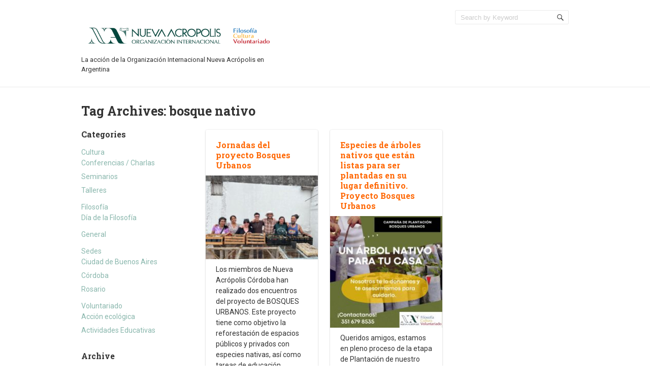

--- FILE ---
content_type: text/html; charset=UTF-8
request_url: https://noticias.nueva-acropolis.org.ar/filosofia/bosque-nativo/
body_size: 9607
content:
<!doctype html>
<!--[if IE 6 ]>
<html lang="es" xmlns:fb="https://www.facebook.com/2008/fbml" xmlns:addthis="https://www.addthis.com/help/api-spec"  class="no-js ie6"> <![endif]-->
<!--[if IE 7 ]>
<html lang="es" xmlns:fb="https://www.facebook.com/2008/fbml" xmlns:addthis="https://www.addthis.com/help/api-spec"  class="no-js ie7"> <![endif]-->
<!--[if IE 8 ]>
<html lang="es" xmlns:fb="https://www.facebook.com/2008/fbml" xmlns:addthis="https://www.addthis.com/help/api-spec"  class="no-js ie8"> <![endif]-->
<!--[if IE 9 ]>
<html lang="es" xmlns:fb="https://www.facebook.com/2008/fbml" xmlns:addthis="https://www.addthis.com/help/api-spec"  class="no-js ie9"> <![endif]-->
<!--[if (gt IE 9)|!(IE)]><!-->
<html lang="es" xmlns:fb="https://www.facebook.com/2008/fbml" xmlns:addthis="https://www.addthis.com/help/api-spec"  class="no-js"> <!--<![endif]-->
<head>
    <!-- Charset -->
    <meta charset="UTF-8">
    <!-- Mobile Specific Metas  -->
    <meta name="viewport" content="initial-scale=1.0, maximum-scale=1.0, user-scalable=0"/>
	    <!-- Pingback Url -->
    <link rel="pingback" href="https://noticias.nueva-acropolis.org.ar/xmlrpc.php">
	<title>bosque nativo &#8211; Noticias de Nueva Acrópolis Argentina</title>
<meta name='robots' content='max-image-preview:large' />
<link rel='dns-prefetch' href='//s7.addthis.com' />
<link rel='dns-prefetch' href='//fonts.googleapis.com' />
<link rel="alternate" type="application/rss+xml" title="Noticias de Nueva Acrópolis Argentina &raquo; Feed" href="https://noticias.nueva-acropolis.org.ar/feed/" />
<link rel="alternate" type="application/rss+xml" title="Noticias de Nueva Acrópolis Argentina &raquo; Feed de los comentarios" href="https://noticias.nueva-acropolis.org.ar/comments/feed/" />
<link rel="alternate" type="application/rss+xml" title="Noticias de Nueva Acrópolis Argentina &raquo; Etiqueta bosque nativo del feed" href="https://noticias.nueva-acropolis.org.ar/filosofia/bosque-nativo/feed/" />
<style id='wp-img-auto-sizes-contain-inline-css' type='text/css'>
img:is([sizes=auto i],[sizes^="auto," i]){contain-intrinsic-size:3000px 1500px}
/*# sourceURL=wp-img-auto-sizes-contain-inline-css */
</style>
<style id='wp-emoji-styles-inline-css' type='text/css'>

	img.wp-smiley, img.emoji {
		display: inline !important;
		border: none !important;
		box-shadow: none !important;
		height: 1em !important;
		width: 1em !important;
		margin: 0 0.07em !important;
		vertical-align: -0.1em !important;
		background: none !important;
		padding: 0 !important;
	}
/*# sourceURL=wp-emoji-styles-inline-css */
</style>
<style id='wp-block-library-inline-css' type='text/css'>
:root{--wp-block-synced-color:#7a00df;--wp-block-synced-color--rgb:122,0,223;--wp-bound-block-color:var(--wp-block-synced-color);--wp-editor-canvas-background:#ddd;--wp-admin-theme-color:#007cba;--wp-admin-theme-color--rgb:0,124,186;--wp-admin-theme-color-darker-10:#006ba1;--wp-admin-theme-color-darker-10--rgb:0,107,160.5;--wp-admin-theme-color-darker-20:#005a87;--wp-admin-theme-color-darker-20--rgb:0,90,135;--wp-admin-border-width-focus:2px}@media (min-resolution:192dpi){:root{--wp-admin-border-width-focus:1.5px}}.wp-element-button{cursor:pointer}:root .has-very-light-gray-background-color{background-color:#eee}:root .has-very-dark-gray-background-color{background-color:#313131}:root .has-very-light-gray-color{color:#eee}:root .has-very-dark-gray-color{color:#313131}:root .has-vivid-green-cyan-to-vivid-cyan-blue-gradient-background{background:linear-gradient(135deg,#00d084,#0693e3)}:root .has-purple-crush-gradient-background{background:linear-gradient(135deg,#34e2e4,#4721fb 50%,#ab1dfe)}:root .has-hazy-dawn-gradient-background{background:linear-gradient(135deg,#faaca8,#dad0ec)}:root .has-subdued-olive-gradient-background{background:linear-gradient(135deg,#fafae1,#67a671)}:root .has-atomic-cream-gradient-background{background:linear-gradient(135deg,#fdd79a,#004a59)}:root .has-nightshade-gradient-background{background:linear-gradient(135deg,#330968,#31cdcf)}:root .has-midnight-gradient-background{background:linear-gradient(135deg,#020381,#2874fc)}:root{--wp--preset--font-size--normal:16px;--wp--preset--font-size--huge:42px}.has-regular-font-size{font-size:1em}.has-larger-font-size{font-size:2.625em}.has-normal-font-size{font-size:var(--wp--preset--font-size--normal)}.has-huge-font-size{font-size:var(--wp--preset--font-size--huge)}.has-text-align-center{text-align:center}.has-text-align-left{text-align:left}.has-text-align-right{text-align:right}.has-fit-text{white-space:nowrap!important}#end-resizable-editor-section{display:none}.aligncenter{clear:both}.items-justified-left{justify-content:flex-start}.items-justified-center{justify-content:center}.items-justified-right{justify-content:flex-end}.items-justified-space-between{justify-content:space-between}.screen-reader-text{border:0;clip-path:inset(50%);height:1px;margin:-1px;overflow:hidden;padding:0;position:absolute;width:1px;word-wrap:normal!important}.screen-reader-text:focus{background-color:#ddd;clip-path:none;color:#444;display:block;font-size:1em;height:auto;left:5px;line-height:normal;padding:15px 23px 14px;text-decoration:none;top:5px;width:auto;z-index:100000}html :where(.has-border-color){border-style:solid}html :where([style*=border-top-color]){border-top-style:solid}html :where([style*=border-right-color]){border-right-style:solid}html :where([style*=border-bottom-color]){border-bottom-style:solid}html :where([style*=border-left-color]){border-left-style:solid}html :where([style*=border-width]){border-style:solid}html :where([style*=border-top-width]){border-top-style:solid}html :where([style*=border-right-width]){border-right-style:solid}html :where([style*=border-bottom-width]){border-bottom-style:solid}html :where([style*=border-left-width]){border-left-style:solid}html :where(img[class*=wp-image-]){height:auto;max-width:100%}:where(figure){margin:0 0 1em}html :where(.is-position-sticky){--wp-admin--admin-bar--position-offset:var(--wp-admin--admin-bar--height,0px)}@media screen and (max-width:600px){html :where(.is-position-sticky){--wp-admin--admin-bar--position-offset:0px}}

/*# sourceURL=wp-block-library-inline-css */
</style><style id='global-styles-inline-css' type='text/css'>
:root{--wp--preset--aspect-ratio--square: 1;--wp--preset--aspect-ratio--4-3: 4/3;--wp--preset--aspect-ratio--3-4: 3/4;--wp--preset--aspect-ratio--3-2: 3/2;--wp--preset--aspect-ratio--2-3: 2/3;--wp--preset--aspect-ratio--16-9: 16/9;--wp--preset--aspect-ratio--9-16: 9/16;--wp--preset--color--black: #000000;--wp--preset--color--cyan-bluish-gray: #abb8c3;--wp--preset--color--white: #ffffff;--wp--preset--color--pale-pink: #f78da7;--wp--preset--color--vivid-red: #cf2e2e;--wp--preset--color--luminous-vivid-orange: #ff6900;--wp--preset--color--luminous-vivid-amber: #fcb900;--wp--preset--color--light-green-cyan: #7bdcb5;--wp--preset--color--vivid-green-cyan: #00d084;--wp--preset--color--pale-cyan-blue: #8ed1fc;--wp--preset--color--vivid-cyan-blue: #0693e3;--wp--preset--color--vivid-purple: #9b51e0;--wp--preset--gradient--vivid-cyan-blue-to-vivid-purple: linear-gradient(135deg,rgb(6,147,227) 0%,rgb(155,81,224) 100%);--wp--preset--gradient--light-green-cyan-to-vivid-green-cyan: linear-gradient(135deg,rgb(122,220,180) 0%,rgb(0,208,130) 100%);--wp--preset--gradient--luminous-vivid-amber-to-luminous-vivid-orange: linear-gradient(135deg,rgb(252,185,0) 0%,rgb(255,105,0) 100%);--wp--preset--gradient--luminous-vivid-orange-to-vivid-red: linear-gradient(135deg,rgb(255,105,0) 0%,rgb(207,46,46) 100%);--wp--preset--gradient--very-light-gray-to-cyan-bluish-gray: linear-gradient(135deg,rgb(238,238,238) 0%,rgb(169,184,195) 100%);--wp--preset--gradient--cool-to-warm-spectrum: linear-gradient(135deg,rgb(74,234,220) 0%,rgb(151,120,209) 20%,rgb(207,42,186) 40%,rgb(238,44,130) 60%,rgb(251,105,98) 80%,rgb(254,248,76) 100%);--wp--preset--gradient--blush-light-purple: linear-gradient(135deg,rgb(255,206,236) 0%,rgb(152,150,240) 100%);--wp--preset--gradient--blush-bordeaux: linear-gradient(135deg,rgb(254,205,165) 0%,rgb(254,45,45) 50%,rgb(107,0,62) 100%);--wp--preset--gradient--luminous-dusk: linear-gradient(135deg,rgb(255,203,112) 0%,rgb(199,81,192) 50%,rgb(65,88,208) 100%);--wp--preset--gradient--pale-ocean: linear-gradient(135deg,rgb(255,245,203) 0%,rgb(182,227,212) 50%,rgb(51,167,181) 100%);--wp--preset--gradient--electric-grass: linear-gradient(135deg,rgb(202,248,128) 0%,rgb(113,206,126) 100%);--wp--preset--gradient--midnight: linear-gradient(135deg,rgb(2,3,129) 0%,rgb(40,116,252) 100%);--wp--preset--font-size--small: 13px;--wp--preset--font-size--medium: 20px;--wp--preset--font-size--large: 36px;--wp--preset--font-size--x-large: 42px;--wp--preset--spacing--20: 0.44rem;--wp--preset--spacing--30: 0.67rem;--wp--preset--spacing--40: 1rem;--wp--preset--spacing--50: 1.5rem;--wp--preset--spacing--60: 2.25rem;--wp--preset--spacing--70: 3.38rem;--wp--preset--spacing--80: 5.06rem;--wp--preset--shadow--natural: 6px 6px 9px rgba(0, 0, 0, 0.2);--wp--preset--shadow--deep: 12px 12px 50px rgba(0, 0, 0, 0.4);--wp--preset--shadow--sharp: 6px 6px 0px rgba(0, 0, 0, 0.2);--wp--preset--shadow--outlined: 6px 6px 0px -3px rgb(255, 255, 255), 6px 6px rgb(0, 0, 0);--wp--preset--shadow--crisp: 6px 6px 0px rgb(0, 0, 0);}:where(.is-layout-flex){gap: 0.5em;}:where(.is-layout-grid){gap: 0.5em;}body .is-layout-flex{display: flex;}.is-layout-flex{flex-wrap: wrap;align-items: center;}.is-layout-flex > :is(*, div){margin: 0;}body .is-layout-grid{display: grid;}.is-layout-grid > :is(*, div){margin: 0;}:where(.wp-block-columns.is-layout-flex){gap: 2em;}:where(.wp-block-columns.is-layout-grid){gap: 2em;}:where(.wp-block-post-template.is-layout-flex){gap: 1.25em;}:where(.wp-block-post-template.is-layout-grid){gap: 1.25em;}.has-black-color{color: var(--wp--preset--color--black) !important;}.has-cyan-bluish-gray-color{color: var(--wp--preset--color--cyan-bluish-gray) !important;}.has-white-color{color: var(--wp--preset--color--white) !important;}.has-pale-pink-color{color: var(--wp--preset--color--pale-pink) !important;}.has-vivid-red-color{color: var(--wp--preset--color--vivid-red) !important;}.has-luminous-vivid-orange-color{color: var(--wp--preset--color--luminous-vivid-orange) !important;}.has-luminous-vivid-amber-color{color: var(--wp--preset--color--luminous-vivid-amber) !important;}.has-light-green-cyan-color{color: var(--wp--preset--color--light-green-cyan) !important;}.has-vivid-green-cyan-color{color: var(--wp--preset--color--vivid-green-cyan) !important;}.has-pale-cyan-blue-color{color: var(--wp--preset--color--pale-cyan-blue) !important;}.has-vivid-cyan-blue-color{color: var(--wp--preset--color--vivid-cyan-blue) !important;}.has-vivid-purple-color{color: var(--wp--preset--color--vivid-purple) !important;}.has-black-background-color{background-color: var(--wp--preset--color--black) !important;}.has-cyan-bluish-gray-background-color{background-color: var(--wp--preset--color--cyan-bluish-gray) !important;}.has-white-background-color{background-color: var(--wp--preset--color--white) !important;}.has-pale-pink-background-color{background-color: var(--wp--preset--color--pale-pink) !important;}.has-vivid-red-background-color{background-color: var(--wp--preset--color--vivid-red) !important;}.has-luminous-vivid-orange-background-color{background-color: var(--wp--preset--color--luminous-vivid-orange) !important;}.has-luminous-vivid-amber-background-color{background-color: var(--wp--preset--color--luminous-vivid-amber) !important;}.has-light-green-cyan-background-color{background-color: var(--wp--preset--color--light-green-cyan) !important;}.has-vivid-green-cyan-background-color{background-color: var(--wp--preset--color--vivid-green-cyan) !important;}.has-pale-cyan-blue-background-color{background-color: var(--wp--preset--color--pale-cyan-blue) !important;}.has-vivid-cyan-blue-background-color{background-color: var(--wp--preset--color--vivid-cyan-blue) !important;}.has-vivid-purple-background-color{background-color: var(--wp--preset--color--vivid-purple) !important;}.has-black-border-color{border-color: var(--wp--preset--color--black) !important;}.has-cyan-bluish-gray-border-color{border-color: var(--wp--preset--color--cyan-bluish-gray) !important;}.has-white-border-color{border-color: var(--wp--preset--color--white) !important;}.has-pale-pink-border-color{border-color: var(--wp--preset--color--pale-pink) !important;}.has-vivid-red-border-color{border-color: var(--wp--preset--color--vivid-red) !important;}.has-luminous-vivid-orange-border-color{border-color: var(--wp--preset--color--luminous-vivid-orange) !important;}.has-luminous-vivid-amber-border-color{border-color: var(--wp--preset--color--luminous-vivid-amber) !important;}.has-light-green-cyan-border-color{border-color: var(--wp--preset--color--light-green-cyan) !important;}.has-vivid-green-cyan-border-color{border-color: var(--wp--preset--color--vivid-green-cyan) !important;}.has-pale-cyan-blue-border-color{border-color: var(--wp--preset--color--pale-cyan-blue) !important;}.has-vivid-cyan-blue-border-color{border-color: var(--wp--preset--color--vivid-cyan-blue) !important;}.has-vivid-purple-border-color{border-color: var(--wp--preset--color--vivid-purple) !important;}.has-vivid-cyan-blue-to-vivid-purple-gradient-background{background: var(--wp--preset--gradient--vivid-cyan-blue-to-vivid-purple) !important;}.has-light-green-cyan-to-vivid-green-cyan-gradient-background{background: var(--wp--preset--gradient--light-green-cyan-to-vivid-green-cyan) !important;}.has-luminous-vivid-amber-to-luminous-vivid-orange-gradient-background{background: var(--wp--preset--gradient--luminous-vivid-amber-to-luminous-vivid-orange) !important;}.has-luminous-vivid-orange-to-vivid-red-gradient-background{background: var(--wp--preset--gradient--luminous-vivid-orange-to-vivid-red) !important;}.has-very-light-gray-to-cyan-bluish-gray-gradient-background{background: var(--wp--preset--gradient--very-light-gray-to-cyan-bluish-gray) !important;}.has-cool-to-warm-spectrum-gradient-background{background: var(--wp--preset--gradient--cool-to-warm-spectrum) !important;}.has-blush-light-purple-gradient-background{background: var(--wp--preset--gradient--blush-light-purple) !important;}.has-blush-bordeaux-gradient-background{background: var(--wp--preset--gradient--blush-bordeaux) !important;}.has-luminous-dusk-gradient-background{background: var(--wp--preset--gradient--luminous-dusk) !important;}.has-pale-ocean-gradient-background{background: var(--wp--preset--gradient--pale-ocean) !important;}.has-electric-grass-gradient-background{background: var(--wp--preset--gradient--electric-grass) !important;}.has-midnight-gradient-background{background: var(--wp--preset--gradient--midnight) !important;}.has-small-font-size{font-size: var(--wp--preset--font-size--small) !important;}.has-medium-font-size{font-size: var(--wp--preset--font-size--medium) !important;}.has-large-font-size{font-size: var(--wp--preset--font-size--large) !important;}.has-x-large-font-size{font-size: var(--wp--preset--font-size--x-large) !important;}
/*# sourceURL=global-styles-inline-css */
</style>

<style id='classic-theme-styles-inline-css' type='text/css'>
/*! This file is auto-generated */
.wp-block-button__link{color:#fff;background-color:#32373c;border-radius:9999px;box-shadow:none;text-decoration:none;padding:calc(.667em + 2px) calc(1.333em + 2px);font-size:1.125em}.wp-block-file__button{background:#32373c;color:#fff;text-decoration:none}
/*# sourceURL=/wp-includes/css/classic-themes.min.css */
</style>
<link rel='stylesheet' id='sampression-fonts-css' href='//fonts.googleapis.com/css?family=Roboto+Slab:400,700|Roboto:400,400italic,700,700italic' type='text/css' media='all' />
<link rel='stylesheet' id='genericons-css' href='https://noticias.nueva-acropolis.org.ar/wp-content/themes/sampression-lite/genericons/genericons.css?ver=6.9' type='text/css' media='screen' />
<link rel='stylesheet' id='sampression-style-css' href='https://noticias.nueva-acropolis.org.ar/wp-content/themes/sampression-lite/style.css?ver=1.4' type='text/css' media='all' />
<link rel='stylesheet' id='addthis_all_pages-css' href='https://noticias.nueva-acropolis.org.ar/wp-content/plugins/addthis/frontend/build/addthis_wordpress_public.min.css?ver=6.9' type='text/css' media='all' />
<script type="text/javascript" src="https://noticias.nueva-acropolis.org.ar/wp-includes/js/jquery/jquery.min.js?ver=3.7.1" id="jquery-core-js"></script>
<script type="text/javascript" src="https://noticias.nueva-acropolis.org.ar/wp-includes/js/jquery/jquery-migrate.min.js?ver=3.4.1" id="jquery-migrate-js"></script>
<script type="text/javascript" src="https://noticias.nueva-acropolis.org.ar/wp-admin/admin-ajax.php?action=addthis_global_options_settings&amp;ver=6.9" id="addthis_global_options-js"></script>
<script type="text/javascript" src="https://s7.addthis.com/js/300/addthis_widget.js?ver=6.9#pubid=orestom" id="addthis_widget-js"></script>
<link rel="https://api.w.org/" href="https://noticias.nueva-acropolis.org.ar/wp-json/" /><link rel="alternate" title="JSON" type="application/json" href="https://noticias.nueva-acropolis.org.ar/wp-json/wp/v2/tags/266" /><link rel="EditURI" type="application/rsd+xml" title="RSD" href="https://noticias.nueva-acropolis.org.ar/xmlrpc.php?rsd" />
<meta name="generator" content="WordPress 6.9" />
        <style type="text/css">
            #content-wrapper {
            background-color: #ffffff;            }
        </style>
		
    <style type="text/css">
            </style>
	</head>

<body class="archive tag tag-bosque-nativo tag-266 custom-background wp-theme-sampression-lite top">

<a class="skip-link screen-reader-text" href="#content-wrapper">Skip to content</a>

<header id="header">
	<div class="container">
		<div class="columns five">
			        <a href="https://noticias.nueva-acropolis.org.ar/"
           title="Noticias De Nueva Acrópolis Argentina" rel="home" id="logo-area">
            <img class="logo-img" src="https://nueva-acropolis.org.ar/noticias/wp-content/uploads/2013/08/logo_nueva_acropolis_fcvf1.png" alt="Noticias de Nueva Acrópolis Argentina">
        </a>
		        <h2 id="site-description" class="site-description">La acción de la Organización Internacional Nueva Acrópolis en Argentina</h2>
				</div>
		<div class="columns seven">
			<nav id="top-nav">
							</nav><!-- #top-nav-->
			<div id="top-nav-mobile">
			</div>
			<!-- #top-nav-mobile-->
			<div id="interaction-sec" class="clearfix">
				<ul class="sm-top">
									</ul>
				<!-- .sm-top -->
				<form method="get" class="search-form clearfix" action="https://noticias.nueva-acropolis.org.ar/">
	<label class="hidden">Search for:</label>
	<input type="text" value="" name="s" class="search-field text-field" placeholder="Search by Keyword"/>
	<button type="submit" class="search-submit"><span
				class="screen-reader-text"></span>
	</button>
</form>
			</div>
			<!-- #interaction-sec -->
		</div>
			</div>
</header>
<!-- #header -->
<div id="content-wrapper">
	<div class="container">

	<section id="content" class="clearfix">
		
			<header class="page-header columns twelve">
				<h2 class="page-title quick-note">
					Tag Archives: <span>bosque nativo</span>				</h2>

							</header>
			<!-- .page-header -->

			<div id="post-listing" class="clearfix">
				<!-- Corner Stamp: It will always remaing to the right top of the page -->
				<section class="corner-stamp post columns four item">
					<header><h3>Categories</h3></header>
					<div class="entry">
						<ul class="categories">
								<li class="cat-item cat-item-4"><a href="https://noticias.nueva-acropolis.org.ar/noticias/cultura/">Cultura</a>
<ul class='children'>
	<li class="cat-item cat-item-8"><a href="https://noticias.nueva-acropolis.org.ar/noticias/cultura/conferencias/">Conferencias / Charlas</a>
</li>
	<li class="cat-item cat-item-9"><a href="https://noticias.nueva-acropolis.org.ar/noticias/cultura/seminarios/">Seminarios</a>
</li>
	<li class="cat-item cat-item-99"><a href="https://noticias.nueva-acropolis.org.ar/noticias/cultura/talleres/">Talleres</a>
</li>
</ul>
</li>
	<li class="cat-item cat-item-3"><a href="https://noticias.nueva-acropolis.org.ar/noticias/filosofia/">Filosofía</a>
<ul class='children'>
	<li class="cat-item cat-item-17"><a href="https://noticias.nueva-acropolis.org.ar/noticias/filosofia/dia-de-la-filosofia/">Día de la Filosofía</a>
</li>
</ul>
</li>
	<li class="cat-item cat-item-1"><a href="https://noticias.nueva-acropolis.org.ar/noticias/general/">General</a>
</li>
	<li class="cat-item cat-item-13"><a href="https://noticias.nueva-acropolis.org.ar/noticias/sedes/">Sedes</a>
<ul class='children'>
	<li class="cat-item cat-item-22"><a href="https://noticias.nueva-acropolis.org.ar/noticias/sedes/sede-central/">Ciudad de Buenos Aires</a>
</li>
	<li class="cat-item cat-item-58"><a href="https://noticias.nueva-acropolis.org.ar/noticias/sedes/cordoba/">Córdoba</a>
</li>
	<li class="cat-item cat-item-83"><a href="https://noticias.nueva-acropolis.org.ar/noticias/sedes/rosario/">Rosario</a>
</li>
</ul>
</li>
	<li class="cat-item cat-item-5"><a href="https://noticias.nueva-acropolis.org.ar/noticias/voluntariado/">Voluntariado</a>
<ul class='children'>
	<li class="cat-item cat-item-100"><a href="https://noticias.nueva-acropolis.org.ar/noticias/voluntariado/accion-ecologica/">Acción ecológica</a>
</li>
	<li class="cat-item cat-item-18"><a href="https://noticias.nueva-acropolis.org.ar/noticias/voluntariado/actividades-educativas/">Actividades Educativas</a>
</li>
</ul>
</li>
						</ul>
					</div>

					<header><h3>Archive</h3></header>
					<div class="entry">
						<ul class="categories archives">
								<li><a href='https://noticias.nueva-acropolis.org.ar/2025/12/'>diciembre 2025</a></li>
	<li><a href='https://noticias.nueva-acropolis.org.ar/2025/11/'>noviembre 2025</a></li>
	<li><a href='https://noticias.nueva-acropolis.org.ar/2025/10/'>octubre 2025</a></li>
	<li><a href='https://noticias.nueva-acropolis.org.ar/2025/09/'>septiembre 2025</a></li>
	<li><a href='https://noticias.nueva-acropolis.org.ar/2025/08/'>agosto 2025</a></li>
	<li><a href='https://noticias.nueva-acropolis.org.ar/2025/07/'>julio 2025</a></li>
	<li><a href='https://noticias.nueva-acropolis.org.ar/2025/06/'>junio 2025</a></li>
	<li><a href='https://noticias.nueva-acropolis.org.ar/2025/05/'>mayo 2025</a></li>
	<li><a href='https://noticias.nueva-acropolis.org.ar/2025/04/'>abril 2025</a></li>
	<li><a href='https://noticias.nueva-acropolis.org.ar/2025/03/'>marzo 2025</a></li>
	<li><a href='https://noticias.nueva-acropolis.org.ar/2025/02/'>febrero 2025</a></li>
	<li><a href='https://noticias.nueva-acropolis.org.ar/2024/12/'>diciembre 2024</a></li>
	<li><a href='https://noticias.nueva-acropolis.org.ar/2024/11/'>noviembre 2024</a></li>
	<li><a href='https://noticias.nueva-acropolis.org.ar/2024/10/'>octubre 2024</a></li>
	<li><a href='https://noticias.nueva-acropolis.org.ar/2024/09/'>septiembre 2024</a></li>
	<li><a href='https://noticias.nueva-acropolis.org.ar/2024/08/'>agosto 2024</a></li>
	<li><a href='https://noticias.nueva-acropolis.org.ar/2024/07/'>julio 2024</a></li>
	<li><a href='https://noticias.nueva-acropolis.org.ar/2024/06/'>junio 2024</a></li>
	<li><a href='https://noticias.nueva-acropolis.org.ar/2024/05/'>mayo 2024</a></li>
	<li><a href='https://noticias.nueva-acropolis.org.ar/2024/03/'>marzo 2024</a></li>
	<li><a href='https://noticias.nueva-acropolis.org.ar/2023/11/'>noviembre 2023</a></li>
	<li><a href='https://noticias.nueva-acropolis.org.ar/2023/05/'>mayo 2023</a></li>
	<li><a href='https://noticias.nueva-acropolis.org.ar/2023/04/'>abril 2023</a></li>
	<li><a href='https://noticias.nueva-acropolis.org.ar/2023/03/'>marzo 2023</a></li>
	<li><a href='https://noticias.nueva-acropolis.org.ar/2022/10/'>octubre 2022</a></li>
	<li><a href='https://noticias.nueva-acropolis.org.ar/2022/09/'>septiembre 2022</a></li>
	<li><a href='https://noticias.nueva-acropolis.org.ar/2022/08/'>agosto 2022</a></li>
	<li><a href='https://noticias.nueva-acropolis.org.ar/2022/06/'>junio 2022</a></li>
	<li><a href='https://noticias.nueva-acropolis.org.ar/2022/05/'>mayo 2022</a></li>
	<li><a href='https://noticias.nueva-acropolis.org.ar/2022/04/'>abril 2022</a></li>
	<li><a href='https://noticias.nueva-acropolis.org.ar/2022/03/'>marzo 2022</a></li>
	<li><a href='https://noticias.nueva-acropolis.org.ar/2022/02/'>febrero 2022</a></li>
	<li><a href='https://noticias.nueva-acropolis.org.ar/2021/12/'>diciembre 2021</a></li>
	<li><a href='https://noticias.nueva-acropolis.org.ar/2021/11/'>noviembre 2021</a></li>
	<li><a href='https://noticias.nueva-acropolis.org.ar/2021/10/'>octubre 2021</a></li>
	<li><a href='https://noticias.nueva-acropolis.org.ar/2021/09/'>septiembre 2021</a></li>
	<li><a href='https://noticias.nueva-acropolis.org.ar/2021/08/'>agosto 2021</a></li>
	<li><a href='https://noticias.nueva-acropolis.org.ar/2021/07/'>julio 2021</a></li>
	<li><a href='https://noticias.nueva-acropolis.org.ar/2021/06/'>junio 2021</a></li>
	<li><a href='https://noticias.nueva-acropolis.org.ar/2021/05/'>mayo 2021</a></li>
	<li><a href='https://noticias.nueva-acropolis.org.ar/2021/04/'>abril 2021</a></li>
	<li><a href='https://noticias.nueva-acropolis.org.ar/2021/03/'>marzo 2021</a></li>
	<li><a href='https://noticias.nueva-acropolis.org.ar/2021/02/'>febrero 2021</a></li>
	<li><a href='https://noticias.nueva-acropolis.org.ar/2021/01/'>enero 2021</a></li>
	<li><a href='https://noticias.nueva-acropolis.org.ar/2020/12/'>diciembre 2020</a></li>
	<li><a href='https://noticias.nueva-acropolis.org.ar/2020/11/'>noviembre 2020</a></li>
	<li><a href='https://noticias.nueva-acropolis.org.ar/2020/10/'>octubre 2020</a></li>
	<li><a href='https://noticias.nueva-acropolis.org.ar/2020/09/'>septiembre 2020</a></li>
	<li><a href='https://noticias.nueva-acropolis.org.ar/2020/08/'>agosto 2020</a></li>
	<li><a href='https://noticias.nueva-acropolis.org.ar/2020/07/'>julio 2020</a></li>
	<li><a href='https://noticias.nueva-acropolis.org.ar/2020/06/'>junio 2020</a></li>
	<li><a href='https://noticias.nueva-acropolis.org.ar/2020/05/'>mayo 2020</a></li>
	<li><a href='https://noticias.nueva-acropolis.org.ar/2020/04/'>abril 2020</a></li>
	<li><a href='https://noticias.nueva-acropolis.org.ar/2020/03/'>marzo 2020</a></li>
	<li><a href='https://noticias.nueva-acropolis.org.ar/2020/02/'>febrero 2020</a></li>
	<li><a href='https://noticias.nueva-acropolis.org.ar/2019/12/'>diciembre 2019</a></li>
	<li><a href='https://noticias.nueva-acropolis.org.ar/2019/11/'>noviembre 2019</a></li>
	<li><a href='https://noticias.nueva-acropolis.org.ar/2019/10/'>octubre 2019</a></li>
	<li><a href='https://noticias.nueva-acropolis.org.ar/2019/09/'>septiembre 2019</a></li>
	<li><a href='https://noticias.nueva-acropolis.org.ar/2019/08/'>agosto 2019</a></li>
	<li><a href='https://noticias.nueva-acropolis.org.ar/2019/07/'>julio 2019</a></li>
	<li><a href='https://noticias.nueva-acropolis.org.ar/2019/06/'>junio 2019</a></li>
	<li><a href='https://noticias.nueva-acropolis.org.ar/2019/05/'>mayo 2019</a></li>
	<li><a href='https://noticias.nueva-acropolis.org.ar/2019/04/'>abril 2019</a></li>
	<li><a href='https://noticias.nueva-acropolis.org.ar/2019/03/'>marzo 2019</a></li>
	<li><a href='https://noticias.nueva-acropolis.org.ar/2019/02/'>febrero 2019</a></li>
	<li><a href='https://noticias.nueva-acropolis.org.ar/2018/11/'>noviembre 2018</a></li>
	<li><a href='https://noticias.nueva-acropolis.org.ar/2018/10/'>octubre 2018</a></li>
	<li><a href='https://noticias.nueva-acropolis.org.ar/2018/09/'>septiembre 2018</a></li>
	<li><a href='https://noticias.nueva-acropolis.org.ar/2018/08/'>agosto 2018</a></li>
	<li><a href='https://noticias.nueva-acropolis.org.ar/2018/07/'>julio 2018</a></li>
	<li><a href='https://noticias.nueva-acropolis.org.ar/2018/06/'>junio 2018</a></li>
	<li><a href='https://noticias.nueva-acropolis.org.ar/2018/05/'>mayo 2018</a></li>
	<li><a href='https://noticias.nueva-acropolis.org.ar/2018/04/'>abril 2018</a></li>
	<li><a href='https://noticias.nueva-acropolis.org.ar/2018/03/'>marzo 2018</a></li>
	<li><a href='https://noticias.nueva-acropolis.org.ar/2018/02/'>febrero 2018</a></li>
	<li><a href='https://noticias.nueva-acropolis.org.ar/2018/01/'>enero 2018</a></li>
	<li><a href='https://noticias.nueva-acropolis.org.ar/2017/12/'>diciembre 2017</a></li>
	<li><a href='https://noticias.nueva-acropolis.org.ar/2017/11/'>noviembre 2017</a></li>
	<li><a href='https://noticias.nueva-acropolis.org.ar/2017/10/'>octubre 2017</a></li>
	<li><a href='https://noticias.nueva-acropolis.org.ar/2017/09/'>septiembre 2017</a></li>
	<li><a href='https://noticias.nueva-acropolis.org.ar/2017/07/'>julio 2017</a></li>
	<li><a href='https://noticias.nueva-acropolis.org.ar/2017/06/'>junio 2017</a></li>
	<li><a href='https://noticias.nueva-acropolis.org.ar/2017/05/'>mayo 2017</a></li>
	<li><a href='https://noticias.nueva-acropolis.org.ar/2017/04/'>abril 2017</a></li>
	<li><a href='https://noticias.nueva-acropolis.org.ar/2017/03/'>marzo 2017</a></li>
	<li><a href='https://noticias.nueva-acropolis.org.ar/2016/12/'>diciembre 2016</a></li>
	<li><a href='https://noticias.nueva-acropolis.org.ar/2016/11/'>noviembre 2016</a></li>
	<li><a href='https://noticias.nueva-acropolis.org.ar/2016/10/'>octubre 2016</a></li>
	<li><a href='https://noticias.nueva-acropolis.org.ar/2016/09/'>septiembre 2016</a></li>
	<li><a href='https://noticias.nueva-acropolis.org.ar/2016/08/'>agosto 2016</a></li>
	<li><a href='https://noticias.nueva-acropolis.org.ar/2016/07/'>julio 2016</a></li>
	<li><a href='https://noticias.nueva-acropolis.org.ar/2016/06/'>junio 2016</a></li>
	<li><a href='https://noticias.nueva-acropolis.org.ar/2016/05/'>mayo 2016</a></li>
	<li><a href='https://noticias.nueva-acropolis.org.ar/2015/12/'>diciembre 2015</a></li>
	<li><a href='https://noticias.nueva-acropolis.org.ar/2015/11/'>noviembre 2015</a></li>
	<li><a href='https://noticias.nueva-acropolis.org.ar/2015/10/'>octubre 2015</a></li>
	<li><a href='https://noticias.nueva-acropolis.org.ar/2015/09/'>septiembre 2015</a></li>
	<li><a href='https://noticias.nueva-acropolis.org.ar/2015/06/'>junio 2015</a></li>
	<li><a href='https://noticias.nueva-acropolis.org.ar/2015/05/'>mayo 2015</a></li>
	<li><a href='https://noticias.nueva-acropolis.org.ar/2015/04/'>abril 2015</a></li>
	<li><a href='https://noticias.nueva-acropolis.org.ar/2014/09/'>septiembre 2014</a></li>
	<li><a href='https://noticias.nueva-acropolis.org.ar/2014/05/'>mayo 2014</a></li>
						</ul>
					</div>
				</section>
				<!-- .corner-stamp -->

				
<article id="post-7882"
		 class="post three columns item accion-ecologica cordoba voluntariado three" data-category='["all", "accion-ecologica", "cordoba", "voluntariado"]'>

	<h3 class="post-title">
		<a href="https://noticias.nueva-acropolis.org.ar/jornadas-del-proyecto-bosques-urbanos/voluntariado/" title="Jornadas del proyecto Bosques Urbanos"
		   rel="bookmark">Jornadas del proyecto Bosques Urbanos		</a>
	</h3>

			<div class="featured-img" style="height: 165px;">
			<a href="https://noticias.nueva-acropolis.org.ar/jornadas-del-proyecto-bosques-urbanos/voluntariado/" title="Jornadas del proyecto Bosques Urbanos">
				<img width="220" height="165" src="https://noticias.nueva-acropolis.org.ar/wp-content/uploads/2026/01/WhatsApp-Image-2025-11-29-at-18.30.13-2-220x165.jpeg" class="attachment-featured-thumbnail size-featured-thumbnail wp-post-image" alt="" decoding="async" srcset="https://noticias.nueva-acropolis.org.ar/wp-content/uploads/2026/01/WhatsApp-Image-2025-11-29-at-18.30.13-2-220x165.jpeg 220w, https://noticias.nueva-acropolis.org.ar/wp-content/uploads/2026/01/WhatsApp-Image-2025-11-29-at-18.30.13-2-300x225.jpeg 300w, https://noticias.nueva-acropolis.org.ar/wp-content/uploads/2026/01/WhatsApp-Image-2025-11-29-at-18.30.13-2-1024x768.jpeg 1024w, https://noticias.nueva-acropolis.org.ar/wp-content/uploads/2026/01/WhatsApp-Image-2025-11-29-at-18.30.13-2-768x576.jpeg 768w, https://noticias.nueva-acropolis.org.ar/wp-content/uploads/2026/01/WhatsApp-Image-2025-11-29-at-18.30.13-2.jpeg 1280w" sizes="(max-width: 220px) 100vw, 220px" />			</a>
		</div>
		<!-- .featured-img -->
		<div class="entry clearfix">
		<div class="at-above-post-arch-page addthis_tool" data-url="https://noticias.nueva-acropolis.org.ar/jornadas-del-proyecto-bosques-urbanos/voluntariado/"></div>
<p>Los miembros de Nueva Acrópolis Córdoba han realizado dos encuentros del proyecto de BOSQUES URBANOS. Este proyecto tiene como objetivo la reforestación de espacios públicos y privados con especies nativas, así como tareas de educación ambiental. En la primera jornada<span class="ellipsis">&hellip;</span> <span class="read-more"><a href="https://noticias.nueva-acropolis.org.ar/jornadas-del-proyecto-bosques-urbanos/voluntariado/">Read more &#8250;</a></span><!-- AddThis Advanced Settings above via filter on wp_trim_excerpt --><!-- AddThis Advanced Settings below via filter on wp_trim_excerpt --><!-- AddThis Advanced Settings generic via filter on wp_trim_excerpt --><!-- AddThis Share Buttons above via filter on wp_trim_excerpt --><!-- AddThis Share Buttons below via filter on wp_trim_excerpt --></p>
<div class="at-below-post-arch-page addthis_tool" data-url="https://noticias.nueva-acropolis.org.ar/jornadas-del-proyecto-bosques-urbanos/voluntariado/"></div>
<p><!-- AddThis Share Buttons generic via filter on wp_trim_excerpt --></p>
	</div>
	<!-- .entry -->

	<div class="meta clearfix">
		<time class="col posted-on genericon-day" datetime="2011-09-28"><a href="https://noticias.nueva-acropolis.org.ar/2025/12/" title="18:11" rel="bookmark">2 diciembre 2025</a></time> 			</div>
	<div class="meta clearfix">
		<div class="post-author genericon-user col"><a class="url fn n" href="https://noticias.nueva-acropolis.org.ar/author/fpsoffietti/" title="View all posts by Franco Soffietti">Franco Soffietti</a></div>	</div>
			<div class="meta">
			<div class="cats genericon-category"><div class="overflow-hidden cat-listing"><a href="https://noticias.nueva-acropolis.org.ar/noticias/voluntariado/accion-ecologica/" rel="category tag">Acción ecológica</a>, <a href="https://noticias.nueva-acropolis.org.ar/noticias/sedes/cordoba/" rel="category tag">Córdoba</a>, <a href="https://noticias.nueva-acropolis.org.ar/noticias/voluntariado/" rel="category tag">Voluntariado</a></div></div>
		</div>

			<div class="meta">
			<div class="tags genericon-tag">
				<div class="overflow-hidden tag-listing"> <a href="https://noticias.nueva-acropolis.org.ar/filosofia/bosque-nativo/" rel="tag">bosque nativo</a>, <a href="https://noticias.nueva-acropolis.org.ar/filosofia/bosques-urbanos/" rel="tag">Bosques Urbanos</a>, <a href="https://noticias.nueva-acropolis.org.ar/filosofia/charla-abierta/" rel="tag">Charla abierta</a>, <a href="https://noticias.nueva-acropolis.org.ar/filosofia/voluntariado-ecologico/" rel="tag">Voluntariado Ecológico</a><br /></div>
			</div>
		</div>
	
	
</article>
<!--.post-->

<article id="post-6898"
		 class="post three columns item accion-ecologica cordoba cultura general sedes voluntariado three" data-category='["all", "accion-ecologica", "cordoba", "cultura", "general", "sedes", "voluntariado"]'>

	<h3 class="post-title">
		<a href="https://noticias.nueva-acropolis.org.ar/especies-de-arboles-nativos-que-estan-listas-para-ser-plantadas-en-su-lugar-definitivo-proyecto-bosques-urbanos/general/" title="Especies de árboles nativos que están listas para ser plantadas en su lugar definitivo. Proyecto Bosques Urbanos"
		   rel="bookmark">Especies de árboles nativos que están listas para ser plantadas en su lugar definitivo. Proyecto Bosques Urbanos		</a>
	</h3>

			<div class="featured-img" style="height: 220px;">
			<a href="https://noticias.nueva-acropolis.org.ar/especies-de-arboles-nativos-que-estan-listas-para-ser-plantadas-en-su-lugar-definitivo-proyecto-bosques-urbanos/general/" title="Especies de árboles nativos que están listas para ser plantadas en su lugar definitivo. Proyecto Bosques Urbanos">
				<img width="220" height="220" src="https://noticias.nueva-acropolis.org.ar/wp-content/uploads/2021/09/WhatsApp-Image-2021-09-07-at-10.42.19-220x220.jpeg" class="attachment-featured-thumbnail size-featured-thumbnail wp-post-image" alt="" decoding="async" srcset="https://noticias.nueva-acropolis.org.ar/wp-content/uploads/2021/09/WhatsApp-Image-2021-09-07-at-10.42.19-220x220.jpeg 220w, https://noticias.nueva-acropolis.org.ar/wp-content/uploads/2021/09/WhatsApp-Image-2021-09-07-at-10.42.19-300x300.jpeg 300w, https://noticias.nueva-acropolis.org.ar/wp-content/uploads/2021/09/WhatsApp-Image-2021-09-07-at-10.42.19-1024x1024.jpeg 1024w, https://noticias.nueva-acropolis.org.ar/wp-content/uploads/2021/09/WhatsApp-Image-2021-09-07-at-10.42.19-150x150.jpeg 150w, https://noticias.nueva-acropolis.org.ar/wp-content/uploads/2021/09/WhatsApp-Image-2021-09-07-at-10.42.19-768x768.jpeg 768w, https://noticias.nueva-acropolis.org.ar/wp-content/uploads/2021/09/WhatsApp-Image-2021-09-07-at-10.42.19.jpeg 1080w" sizes="(max-width: 220px) 100vw, 220px" />			</a>
		</div>
		<!-- .featured-img -->
		<div class="entry clearfix">
		<div class="at-above-post-arch-page addthis_tool" data-url="https://noticias.nueva-acropolis.org.ar/especies-de-arboles-nativos-que-estan-listas-para-ser-plantadas-en-su-lugar-definitivo-proyecto-bosques-urbanos/general/"></div>
<p>Queridos amigos, estamos en pleno proceso de la etapa de Plantación de nuestro proyecto Bosques Urbanos, cuyo objetivo es el de reforestar espacios públicos y privados de la ciudad de Córdoba con especies autóctonas de la región central de argentina.<span class="ellipsis">&hellip;</span> <span class="read-more"><a href="https://noticias.nueva-acropolis.org.ar/especies-de-arboles-nativos-que-estan-listas-para-ser-plantadas-en-su-lugar-definitivo-proyecto-bosques-urbanos/general/">Read more &#8250;</a></span><!-- AddThis Advanced Settings above via filter on wp_trim_excerpt --><!-- AddThis Advanced Settings below via filter on wp_trim_excerpt --><!-- AddThis Advanced Settings generic via filter on wp_trim_excerpt --><!-- AddThis Share Buttons above via filter on wp_trim_excerpt --><!-- AddThis Share Buttons below via filter on wp_trim_excerpt --></p>
<div class="at-below-post-arch-page addthis_tool" data-url="https://noticias.nueva-acropolis.org.ar/especies-de-arboles-nativos-que-estan-listas-para-ser-plantadas-en-su-lugar-definitivo-proyecto-bosques-urbanos/general/"></div>
<p><!-- AddThis Share Buttons generic via filter on wp_trim_excerpt --></p>
	</div>
	<!-- .entry -->

	<div class="meta clearfix">
		<time class="col posted-on genericon-day" datetime="2011-09-28"><a href="https://noticias.nueva-acropolis.org.ar/2021/09/" title="12:30" rel="bookmark">22 septiembre 2021</a></time> 			</div>
	<div class="meta clearfix">
		<div class="post-author genericon-user col"><a class="url fn n" href="https://noticias.nueva-acropolis.org.ar/author/luciaappugliese/" title="View all posts by Lucia Appugliese">Lucia Appugliese</a></div>	</div>
			<div class="meta">
			<div class="cats genericon-category"><div class="overflow-hidden cat-listing"><a href="https://noticias.nueva-acropolis.org.ar/noticias/voluntariado/accion-ecologica/" rel="category tag">Acción ecológica</a>, <a href="https://noticias.nueva-acropolis.org.ar/noticias/sedes/cordoba/" rel="category tag">Córdoba</a>, <a href="https://noticias.nueva-acropolis.org.ar/noticias/cultura/" rel="category tag">Cultura</a>, <a href="https://noticias.nueva-acropolis.org.ar/noticias/general/" rel="category tag">General</a>, <a href="https://noticias.nueva-acropolis.org.ar/noticias/sedes/" rel="category tag">Sedes</a>, <a href="https://noticias.nueva-acropolis.org.ar/noticias/voluntariado/" rel="category tag">Voluntariado</a></div></div>
		</div>

			<div class="meta">
			<div class="tags genericon-tag">
				<div class="overflow-hidden tag-listing"> <a href="https://noticias.nueva-acropolis.org.ar/filosofia/bosque-nativo/" rel="tag">bosque nativo</a>, <a href="https://noticias.nueva-acropolis.org.ar/filosofia/bosques-urbanos/" rel="tag">Bosques Urbanos</a>, <a href="https://noticias.nueva-acropolis.org.ar/filosofia/donaciones/" rel="tag">donaciones</a>, <a href="https://noticias.nueva-acropolis.org.ar/filosofia/plantines/" rel="tag">plantines</a>, <a href="https://noticias.nueva-acropolis.org.ar/filosofia/reforestacion/" rel="tag">reforestación</a><br /></div>
			</div>
		</div>
	
	
</article>
<!--.post-->

			</div>
			<!-- #post-listing -->
					
	</section>
	<!-- #content -->


</div>
</div>
<!-- #content-wrapper -->


<footer id="footer">
	<div class="container">
		<div class="columns twelve">
			        <div class="alignleft powered-wp">
			                    <div class="alignleft copyright">Noticias de Nueva Acrópolis Argentina &copy; 2026. All
                        Rights Reserved.
                    </div>
					Proudly powered by <a
                            href="https://wordpress.org/"
                            title="WordPress"
                            target="_blank">WordPress</a>
					        </div>
        <div class="alignright credit">
			A theme by <a href="https://www.sampression.com/" target="_blank" title="Sampression">Sampression</a>
        </div>
					<div id="btn-top-wrapper">
				<a href="javascript:pageScroll('.top');" class="btn-top"></a>
			</div>
		</div>
	</div><!--.container-->
</footer><!--#footer-->
<script type="speculationrules">
{"prefetch":[{"source":"document","where":{"and":[{"href_matches":"/*"},{"not":{"href_matches":["/wp-*.php","/wp-admin/*","/wp-content/uploads/*","/wp-content/*","/wp-content/plugins/*","/wp-content/themes/sampression-lite/*","/*\\?(.+)"]}},{"not":{"selector_matches":"a[rel~=\"nofollow\"]"}},{"not":{"selector_matches":".no-prefetch, .no-prefetch a"}}]},"eagerness":"conservative"}]}
</script>
	<script>
	/(trident|msie)/i.test(navigator.userAgent)&&document.getElementById&&window.addEventListener&&window.addEventListener("hashchange",function(){var t,e=location.hash.substring(1);/^[A-z0-9_-]+$/.test(e)&&(t=document.getElementById(e))&&(/^(?:a|select|input|button|textarea)$/i.test(t.tagName)||(t.tabIndex=-1),t.focus())},!1);
	</script>
	<script type="text/javascript" src="https://noticias.nueva-acropolis.org.ar/wp-content/themes/sampression-lite/lib/js/modernizr.custom.min.js?ver=2.6.2" id="sampression-modernizer-js"></script>
<script type="text/javascript" src="https://noticias.nueva-acropolis.org.ar/wp-content/themes/sampression-lite/lib/js/superfish.js?ver=1.4.8" id="superfish-js"></script>
<script type="text/javascript" src="https://noticias.nueva-acropolis.org.ar/wp-content/themes/sampression-lite/lib/js/isotope.pkgd.min.js?ver=6.9" id="isotope-js"></script>
<script type="text/javascript" src="https://noticias.nueva-acropolis.org.ar/wp-content/themes/sampression-lite/lib/js/isotope.js?ver=6.9" id="isotope-init-js"></script>
<script type="text/javascript" src="https://noticias.nueva-acropolis.org.ar/wp-content/themes/sampression-lite/lib/js/scripts.js?ver=1.1" id="sampression-script-js"></script>
<script id="wp-emoji-settings" type="application/json">
{"baseUrl":"https://s.w.org/images/core/emoji/17.0.2/72x72/","ext":".png","svgUrl":"https://s.w.org/images/core/emoji/17.0.2/svg/","svgExt":".svg","source":{"concatemoji":"https://noticias.nueva-acropolis.org.ar/wp-includes/js/wp-emoji-release.min.js?ver=6.9"}}
</script>
<script type="module">
/* <![CDATA[ */
/*! This file is auto-generated */
const a=JSON.parse(document.getElementById("wp-emoji-settings").textContent),o=(window._wpemojiSettings=a,"wpEmojiSettingsSupports"),s=["flag","emoji"];function i(e){try{var t={supportTests:e,timestamp:(new Date).valueOf()};sessionStorage.setItem(o,JSON.stringify(t))}catch(e){}}function c(e,t,n){e.clearRect(0,0,e.canvas.width,e.canvas.height),e.fillText(t,0,0);t=new Uint32Array(e.getImageData(0,0,e.canvas.width,e.canvas.height).data);e.clearRect(0,0,e.canvas.width,e.canvas.height),e.fillText(n,0,0);const a=new Uint32Array(e.getImageData(0,0,e.canvas.width,e.canvas.height).data);return t.every((e,t)=>e===a[t])}function p(e,t){e.clearRect(0,0,e.canvas.width,e.canvas.height),e.fillText(t,0,0);var n=e.getImageData(16,16,1,1);for(let e=0;e<n.data.length;e++)if(0!==n.data[e])return!1;return!0}function u(e,t,n,a){switch(t){case"flag":return n(e,"\ud83c\udff3\ufe0f\u200d\u26a7\ufe0f","\ud83c\udff3\ufe0f\u200b\u26a7\ufe0f")?!1:!n(e,"\ud83c\udde8\ud83c\uddf6","\ud83c\udde8\u200b\ud83c\uddf6")&&!n(e,"\ud83c\udff4\udb40\udc67\udb40\udc62\udb40\udc65\udb40\udc6e\udb40\udc67\udb40\udc7f","\ud83c\udff4\u200b\udb40\udc67\u200b\udb40\udc62\u200b\udb40\udc65\u200b\udb40\udc6e\u200b\udb40\udc67\u200b\udb40\udc7f");case"emoji":return!a(e,"\ud83e\u1fac8")}return!1}function f(e,t,n,a){let r;const o=(r="undefined"!=typeof WorkerGlobalScope&&self instanceof WorkerGlobalScope?new OffscreenCanvas(300,150):document.createElement("canvas")).getContext("2d",{willReadFrequently:!0}),s=(o.textBaseline="top",o.font="600 32px Arial",{});return e.forEach(e=>{s[e]=t(o,e,n,a)}),s}function r(e){var t=document.createElement("script");t.src=e,t.defer=!0,document.head.appendChild(t)}a.supports={everything:!0,everythingExceptFlag:!0},new Promise(t=>{let n=function(){try{var e=JSON.parse(sessionStorage.getItem(o));if("object"==typeof e&&"number"==typeof e.timestamp&&(new Date).valueOf()<e.timestamp+604800&&"object"==typeof e.supportTests)return e.supportTests}catch(e){}return null}();if(!n){if("undefined"!=typeof Worker&&"undefined"!=typeof OffscreenCanvas&&"undefined"!=typeof URL&&URL.createObjectURL&&"undefined"!=typeof Blob)try{var e="postMessage("+f.toString()+"("+[JSON.stringify(s),u.toString(),c.toString(),p.toString()].join(",")+"));",a=new Blob([e],{type:"text/javascript"});const r=new Worker(URL.createObjectURL(a),{name:"wpTestEmojiSupports"});return void(r.onmessage=e=>{i(n=e.data),r.terminate(),t(n)})}catch(e){}i(n=f(s,u,c,p))}t(n)}).then(e=>{for(const n in e)a.supports[n]=e[n],a.supports.everything=a.supports.everything&&a.supports[n],"flag"!==n&&(a.supports.everythingExceptFlag=a.supports.everythingExceptFlag&&a.supports[n]);var t;a.supports.everythingExceptFlag=a.supports.everythingExceptFlag&&!a.supports.flag,a.supports.everything||((t=a.source||{}).concatemoji?r(t.concatemoji):t.wpemoji&&t.twemoji&&(r(t.twemoji),r(t.wpemoji)))});
//# sourceURL=https://noticias.nueva-acropolis.org.ar/wp-includes/js/wp-emoji-loader.min.js
/* ]]> */
</script>
<script defer src="https://static.cloudflareinsights.com/beacon.min.js/vcd15cbe7772f49c399c6a5babf22c1241717689176015" integrity="sha512-ZpsOmlRQV6y907TI0dKBHq9Md29nnaEIPlkf84rnaERnq6zvWvPUqr2ft8M1aS28oN72PdrCzSjY4U6VaAw1EQ==" data-cf-beacon='{"version":"2024.11.0","token":"020742ec3a214bc4aa42e85c8b855630","r":1,"server_timing":{"name":{"cfCacheStatus":true,"cfEdge":true,"cfExtPri":true,"cfL4":true,"cfOrigin":true,"cfSpeedBrain":true},"location_startswith":null}}' crossorigin="anonymous"></script>
</body>
</html>